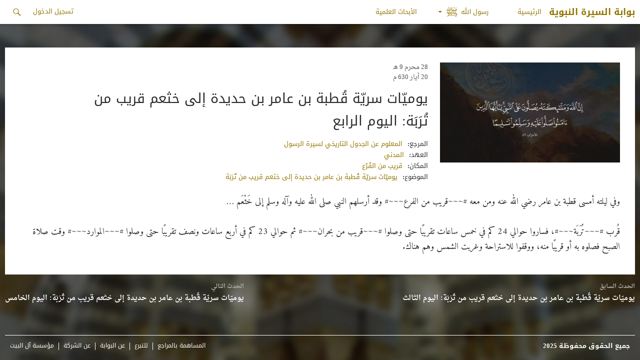

--- FILE ---
content_type: text/css
request_url: https://www.alsirah.com/wp-content/plugins/simple-tooltips/zebra_tooltips.css?ver=6.6.2
body_size: 617
content:
.Zebra_Tooltip {
    position: absolute;
    z-index: 99999;
    background: transparent;
    font-family: Geneva, 'Lucida Sans', 'Lucida Grande', 'Lucida Sans Unicode', Verdana, sans-serif;
}

.Zebra_Tooltip .Zebra_Tooltip_Message {
    position: relative;
    padding: 20px;
    font-size: inherit;
    text-align: left;
    font-weight: normal;
    line-height: inherit;
    -webkit-border-radius: 5px;
    -moz-border-radius: 5px;
    border-radius: 5px;
    -webkit-box-shadow: 2px 2px 6px rgba(0,0,0,0.6);
    -moz-box-shadow: 2px 2px 6px rgba(0,0,0,0.6);
    box-shadow: 2px 2px 6px rgba(0,0,0,0.6);
    *margin-right: 0;
	_width:expression(document.body.clientWidth > 250 ? '250px': 'auto'); /* max-width for IE6 */ 
}

.Zebra_Tooltip .Zebra_Tooltip_Arrow         { position: absolute; height: 10px; width: 20px; overflow: hidden }

.Zebra_Tooltip .Zebra_Tooltip_Arrow_Bottom  { bottom: 0 }
.Zebra_Tooltip .Zebra_Tooltip_Arrow_Top     { top: 0    }

.Zebra_Tooltip .Zebra_Tooltip_Arrow div {
    position: absolute;
    border-style: solid;
    border-width: 10px;
    height: 0;
    width: 0;
    left: 0;
    _border-left-color: pink;
    _border-right-color: pink;
    _filter: chroma(color=pink);
}

.Zebra_Tooltip .Zebra_Tooltip_Arrow_Bottom div  {
    top: 0;
    _border-bottom-color: pink;
}

.Zebra_Tooltip .Zebra_Tooltip_Arrow_Top div     {
    bottom: 0;
    _border-top-color: pink;
}

.Zebra_Tooltip .Zebra_Tooltip_Close {
    text-decoration: none;
    color: #FFF;
    position: absolute;
    right: 8px;
    top: 1px;
    font-size: inherit;
    font-weight: bold;
}

.Zebra_Tooltip .Zebra_Tooltip_Close:hover {
    color: #C40000;
}


--- FILE ---
content_type: text/css
request_url: https://www.alsirah.com/wp-content/plugins/custom-editor-styles/custom-styles.css?ver=1.1
body_size: 354
content:
a.button {
	background: -webkit-linear-gradient(top, #d5d5d5, #c0c0c0);
	border-radius: 3px;
	box-shadow: 0 2px 0 #aaa;
	color: #333;
	display: inline-block;
	font-weight: bold;
	padding: 5px 10px;
	text-shadow: 0 1px 0 #eee;
}

a.button:hover {
	background: -webkit-linear-gradient(top, #e5e5e5, #d0d0d0);
	text-decoration: none;
}

.callout {
	background: #ffffe0;
	border: #f8e36b solid 1px;
	margin: 1em;
	padding: 1em 1em 0.5em;
}

.callout p {
	margin: 0 0 0.5em;
}

.hadeeth{
    color: #e01717;
}

.ayah, .ayah a, .page.singular .site-content .page a, .full-width .site-content .post .ayah a{
    color: #399a23;
}

.sheer{
    color: #947600;
}

--- FILE ---
content_type: text/javascript
request_url: https://www.alsirah.com/wp-content/themes/sira-child/js/jquery_jqtransform.js?ver=1.0.0
body_size: 1830
content:
/*
*
* jqTransform
* by mathieu vilaplana mvilaplana@dfc-e.com
* Designer ghyslain armand garmand@dfc-e.com
*
*
* Version 1.0 25.09.08
* Version 1.1 06.08.09
* Add event click on Checkbox and Radio
* Auto calculate the size of a select element
* Can now, disabled the elements
* Correct bug in ff if click on select (overflow=hidden)
* No need any more preloading !!
* 
******************************************** */

(function ($) {
    var defaultOptions = { preloadImg: true };
    var jqTransformImgPreloaded = false;

    var jqTransformPreloadHoverFocusImg = function (strImgUrl) {
        //guillemets to remove for ie
        strImgUrl = strImgUrl.replace(/^url\((.*)\)/, '$1').replace(/^\"(.*)\"$/, '$1');
        var imgHover = new Image();
        imgHover.src = strImgUrl.replace(/\.([a-zA-Z]*)$/, '-hover.$1');
        var imgFocus = new Image();
        imgFocus.src = strImgUrl.replace(/\.([a-zA-Z]*)$/, '-focus.$1');
    };

    /* Check for an external click */
    var jqTransformCheckExternalClick = function (event) {
        if ($(event.target).parents('.jqTransformSelectWrapper').length === 0) { jqTransformHideSelect($(event.target)); }
    };

    /* Apply document listener */
    var jqTransformAddDocumentListener = function () {
        $(document).mousedown(jqTransformCheckExternalClick);
    };

    /* Add a new handler for the reset action */
    var jqTransformReset = function (f) {
        var sel;
        $('.jqTransformSelectWrapper select', f).each(function () { sel = (this.selectedIndex < 0) ? 0 : this.selectedIndex; $('ul', $(this).parent()).each(function () { $('a:eq(' + sel + ')', this).click(); }); });
        $('a.jqTransformCheckbox, a.jqTransformRadio', f).removeClass('jqTransformChecked');
        $('input:checkbox, input:radio', f).each(function () { if (this.checked) { $('a', $(this).parent()).addClass('jqTransformChecked'); } });
    };


    /***************************
    Check Boxes 
    ***************************/
    $.fn.jqTransCheckBox = function () {
        return this.each(function () {
            if ($(this).hasClass('jqTransformHidden')) { return; }
            var $input = $(this);
            var inputSelf = this;

            var aLink = $('<a href="#" class="jqTransformCheckbox"></a>');
            //wrap and add the link
            $input.addClass('jqTransformHidden').wrap('<span class="jqTransformCheckboxWrapper"></span>').parent().prepend(aLink);
            //on change, change the class of the link
            $input.click(function () {
                if (aLink.hasClass('jqTransformChecked')) {
                    aLink.removeClass('jqTransformChecked')
                }
                else {
                    aLink.addClass('jqTransformChecked')
                }
                //this.checked && aLink.addClass('jqTransformChecked') || aLink.removeClass('jqTransformChecked');
                return true;
            });
            // Click Handler, trigger the click and change event on the input
            aLink.click(function (event) {
                //do nothing if the original input is disabled
                if ($input.attr('disabled')) { return false; }
                //trigger the envents on the input object
                $input.trigger("click");
                return false;
            });

            // set the default state
            this.checked && aLink.addClass('jqTransformChecked');
        });
    };
    /***************************
    Radio Buttons 
    ***************************/
    $.fn.jqTransRadio = function () {
        return this.each(function () {
            if ($(this).hasClass('jqTransformHidden')) { return; }

            var $input = $(this);
            var inputSelf = this;         
            var aLink = $('<a href="#" class="jqTransformRadio" rel="' + this.name + '"></a>');
            $input.addClass('jqTransformHidden').wrap('<span class="jqTransformRadioWrapper"></span>').parent().prepend(aLink);

            $input.click(function () {
                //Commented By Hazem @15/08/2012
                //inputSelf.checked && aLink.addClass('jqTransformChecked') || aLink.removeClass('jqTransformChecked');

                //Commented By Iyasin @ 22/09/2012
                //By Hazem @15/08/2012
                //if (aLink.hasClass('jqTransformChecked')) {
                //    aLink.removeClass('jqTransformChecked')
                // }
                //  else {
                aLink.removeClass('jqTransformChecked'); //By Yasin remove it if exists before
                aLink.addClass('jqTransformChecked');
                // }
                return true;
            });
            // Click Handler
            aLink.click(function () {
                if ($input.attr('disabled')) { return false; }
                $input.trigger('click'); //$input.trigger('click').trigger('change');//by kkhelawy @01.08.2012

                // uncheck all others of same name input radio elements
                $('input[name="' + $input.attr('name') + '"]', inputSelf.form).not($input).each(function () {
                    //Commented By Hazem @15/08/2012
                    //Uncomment this line because the problem of validaton control on RadioButtonList 
                    //when First Click on RadioButton validation control appear, by MAli @3/9/2014.
                    $(this).attr('type') == 'radio' && $(this).trigger('click');
                    $input.trigger('click'); // Added by MAli @8/9/2014
                    //Updated By Hazem @15/08/2012
                    $(this).attr('type') == 'radio' && $(this).parent().children("a").removeClass('jqTransformChecked');
                });

                return false;
            });
            // set the default state            
            inputSelf.checked && aLink.addClass('jqTransformChecked');
        });
    };

    $.fn.jqTransform = function (options) {
        var opt = $.extend({}, defaultOptions, options);

        /* each form */
        return this.each(function () {
            var selfForm = $(this);
            selfForm.addClass('jqtransformdone');

            $('input:checkbox', this).jqTransCheckBox();
            $('input:radio', this).jqTransRadio();

            selfForm.bind('reset', function () { var action = function () { jqTransformReset(this); }; window.setTimeout(action, 10); });

        }); /* End Form each */

    }; /* End the Plugin */

})(jQuery);
				   